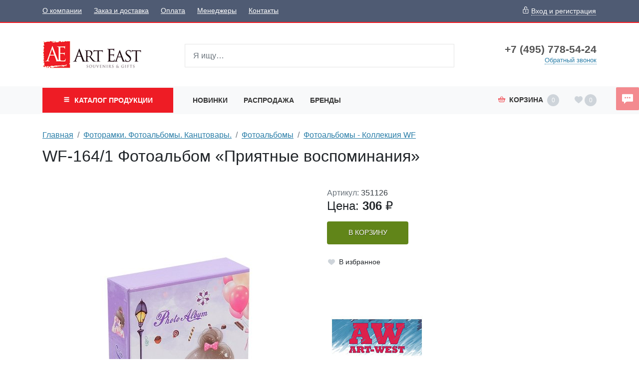

--- FILE ---
content_type: text/html;charset=UTF-8
request_url: https://www.art-east.ru/2123087/
body_size: 7695
content:
<!DOCTYPE html>
<html lang="ru">
<head><meta http-equiv="content-Type" content="text/html; charset=utf-8"><meta http-equiv="X-UA-Compatible" content="IE=edge"><meta name="viewport" content="width=device-width, initial-scale=1, shrink-to-fit=no"><base href="https://www.art-east.ru/"><meta name="format-detection" content="telephone=no"><link rel="preload" href="/assets/i/svg/loading.svg" as="image" type="image/svg+xml"><meta name="yandex-verification" content="68ca1b3b9d2fcc55"><meta name="google-site-verification" content="wnJokAYGZtoUAonvhJCmmBMTLXTjkzzyDxugope2Xqo"><title>WF-164/1 Фотоальбом "Приятные воспоминания"</title><link rel="shortcut icon" href="/favicon.ico" type="image/x-icon"><link rel="icon" href="/favicon.ico" type="image/x-icon"><link rel="stylesheet" type="text/css" href="/assets/dist/main.css?v=2021051501"><link rel="stylesheet" type="text/css" href="/assets/css/custom.css?v=2021051501"><script type="application/ld+json">
{
	"@context": "https://schema.org/",
	"@type": "Product",
	"name": "WF-164/1 Фотоальбом «Приятные воспоминания»",
	"image": [
		"https://www.art-east.ru//_images/351126/jpg_200_220/01.jpg"
	],
	"description": ""
	"offers": {
		"@type": "Offer",
		"url": "https://www.art-east.ru/2123087/",
		"priceCurrency": "RUB",
		"price": "306.00",
		"availability": "https://schema.org/InStock"}
}</script></head><body class=""><div class="site-wrap"><div class="sidebar" id="sidebar"><div class="section section--sidebar-contacts mb-2"><div class="container-fluid"><div class="row"><div class="col"><div class="d-flex"><div class="item pr-2 d-flex align-items-center text-muted"><span class="icon "><svg role="img"><use xmlns:xlink="https://www.w3.org/1999/xlink" xlink:href="/assets/dist/i/svg/sprite.svg#phone2"></use></svg></span></div><div class="item"><div class="phone phone--sidebar"><a href="tel:+74957785424" class="phone__link">+7 (495) 778-54-24</a></div></div></div></div></div><div class="row row--sidebar--customer"><div class="col col-auto d-md-none pl-0"><button class="btn btn-link btn--login btn--mobile-login pl-0" data-toggle="modal" title="Задать вопрос" data-title="Вход и регистрация" data-target="#login-form" data-prop-caller="Вход и регистрация"><span class="icon text-color1"><svg role="img"><use xmlns:xlink="https://www.w3.org/1999/xlink" xlink:href="/assets/dist/i/svg/sprite.svg#user"></use></svg></span><span class="btn-text ml-2">Вход и регистрация</span></button></div></div></div></div><div class="section section--bigmenu mt-3"><div class="bigmenu"><ul class="bigmenu-items"><li class="bigmenu-item"><a href="/konf/" class="bigmenu-item-link"><span class="bigmenu-item-link-text">Конфеты в подарочной упаковке</span><sup>165</sup></a></li><li class="bigmenu-item"><a href="/Symbol/" class="bigmenu-item-link"><span class="bigmenu-item-link-text">Символ года</span><sup>2619</sup></a></li><li class="bigmenu-item"><a href="/NewYear/" class="bigmenu-item-link"><span class="bigmenu-item-link-text">Новогодняя коллекция</span><sup>1446</sup></a></li><li class="bigmenu-item"><a href="/tags/" class="bigmenu-item-link"><span class="bigmenu-item-link-text">Тематические подборки</span></a></li><li class="bigmenu-item"><a href="/Searching/" class="bigmenu-item-link"><span class="bigmenu-item-link-text">Праздники и поводы</span><sup>106</sup></a></li><li class="bigmenu-item"><a href="/Pavone/" class="bigmenu-item-link"><span class="bigmenu-item-link-text">Фарфор и керамика PAVONE</span><sup>1203</sup></a></li><li class="bigmenu-item"><a href="/Veronese/" class="bigmenu-item-link"><span class="bigmenu-item-link-text">Коллекция VERONESE DESIGN</span><sup>1293</sup></a></li><li class="bigmenu-item"><a href="/warren_stratford/" class="bigmenu-item-link"><span class="bigmenu-item-link-text">Comical World of STRATFORD</span><sup>469</sup></a></li><li class="bigmenu-item"><a href="/disney/" class="bigmenu-item-link"><span class="bigmenu-item-link-text">Disney</span><sup>64</sup></a></li><li class="bigmenu-item"><a href="/Porcelain/" class="bigmenu-item-link"><span class="bigmenu-item-link-text">Изделия из фарфора и керамики</span><sup>1060</sup></a></li><li class="bigmenu-item"><a href="/Photoframes/" class="bigmenu-item-link"><span class="bigmenu-item-link-text">Фоторамки. Фотоальбомы. Канцтовары.</span><sup>741</sup></a></li><li class="bigmenu-item"><a href="/imitation_jewelry/" class="bigmenu-item-link"><span class="bigmenu-item-link-text">Бижутерия и аксессуары</span><sup>1913</sup></a></li><li class="bigmenu-item"><a href="/angels_ANG/" class="bigmenu-item-link"><span class="bigmenu-item-link-text">Мастерская Artangels</span><sup>2038</sup></a></li><li class="bigmenu-item"><a href="/polystone/" class="bigmenu-item-link"><span class="bigmenu-item-link-text">Изделия из полистоуна</span><sup>1485</sup></a></li><li class="bigmenu-item"><a href="/interriors/" class="bigmenu-item-link"><span class="bigmenu-item-link-text">Предметы интерьера</span><sup>1101</sup></a></li><li class="bigmenu-item"><a href="/Candlesticks/" class="bigmenu-item-link"><span class="bigmenu-item-link-text">Подсвечники и Свечи</span><sup>114</sup></a></li><li class="bigmenu-item"><a href="/Posuda/" class="bigmenu-item-link"><span class="bigmenu-item-link-text">Посуда</span><sup>1473</sup></a></li><li class="bigmenu-item"><a href="/Union/" class="bigmenu-item-link"><span class="bigmenu-item-link-text">Позолоченные изделия</span><sup>730</sup></a></li><li class="bigmenu-item"><a href="/zodiak/" class="bigmenu-item-link"><span class="bigmenu-item-link-text">Знаки зодиака</span><sup>114</sup></a></li><li class="bigmenu-item"><a href="/soft_toys/" class="bigmenu-item-link"><span class="bigmenu-item-link-text">Игрушки</span><sup>755</sup></a></li><li class="bigmenu-item"><a href="/IDR/" class="bigmenu-item-link"><span class="bigmenu-item-link-text">Индонезия</span><sup>1333</sup></a></li><li class="bigmenu-item"><a href="/giftpackage/" class="bigmenu-item-link"><span class="bigmenu-item-link-text">Подарочная упаковка</span><sup>1287</sup></a></li><li class="bigmenu-item"><a href="/Vase/" class="bigmenu-item-link"><span class="bigmenu-item-link-text">Вазы и цветы</span><sup>257</sup></a></li><li class="bigmenu-item"><a href="/Metal/" class="bigmenu-item-link"><span class="bigmenu-item-link-text">Изделия из металла</span><sup>236</sup></a></li><li class="bigmenu-item"><a href="/Glass/" class="bigmenu-item-link"><span class="bigmenu-item-link-text">Изделия из стекла</span><sup>562</sup></a></li><li class="bigmenu-item"><a href="/narodnye_promysly/" class="bigmenu-item-link"><span class="bigmenu-item-link-text">Народные промыслы</span><sup>8012</sup></a></li><li class="bigmenu-item"><a href="/Med_altay/" class="bigmenu-item-link"><span class="bigmenu-item-link-text">Товары для здоровья и красоты</span><sup>1089</sup></a></li><li class="bigmenu-item"><a href="/Textile/" class="bigmenu-item-link"><span class="bigmenu-item-link-text">Текстиль для дома. Одежда. Белье</span><sup>2286</sup></a></li><li class="bigmenu-item"><a href="/vkusnoe/" class="bigmenu-item-link"><span class="bigmenu-item-link-text">Вкусняшки</span><sup>468</sup></a></li></ul></div></div><div class="section section--topmenu py-2"><div class="container-fluid"><div class="row"><div class="col"><ul class="nav topmenu--sidebar flex-column nav--header-bottom-menu"><li class="nav-item"><a class="nav-link py-2 px-0 mr-4" href="/newitems/">Новинки</a></li><li class="nav-item"><a class="nav-link py-2 px-0 mr-4" href="/sale/">Распродажа</a></li><li class="nav-item"><a class="nav-link py-2 px-0 mr-4" href="/vendors/">Бренды</a></li></ul></div></div></div></div><div class="section section--topmenu bg-light"><div class="container-fluid"><div class="row"><div class="col"><ul class="nav topmenu--sidebar flex-column"><li class="nav-item"><a class="nav-link py-2 px-0 mr-4" href="/About/">О компании</a></li><li class="nav-item"><a class="nav-link py-2 px-0 mr-4" href="/delivery/">Заказ и доставка</a></li><li class="nav-item"><a class="nav-link py-2 px-0 mr-4" href="/994984/">Оплата</a></li><li class="nav-item"><a class="nav-link py-2 px-0 mr-4" href="/1742122/">Менеджеры</a></li><li class="nav-item"><a class="nav-link py-2 px-0 mr-4" href="/contacts/">Контакты</a></li></ul></div></div></div></div><div class="section section--sidebar-contacts mt-2"><div class="container-fluid"><div class="row pt-2 pb-2"><div class="col"><div class="d-flex mb-3"><div class="item pr-2 d-flex text-muted"><span class="icon "><svg role="img"><use xmlns:xlink="https://www.w3.org/1999/xlink" xlink:href="/assets/dist/i/svg/sprite.svg#place"></use></svg></span></div><div class="item"><div class="address address--sidebar">г. Москва, поселение Сосенское, Деревня Сосенки 389Бс2</div></div></div></div></div></div></div></div><!--noindex--><div class="sidebar-overlay" title="Скрыть панель"></div><!--/noindex--><header class="page-header mb-3"><div class="page-header-top bg-color6 text-white d-none d-md-block"><div class="container"><div class="row align-items-center"><div class="col"><ul class="nav nav--topmenu"><li class="nav-item"><a class="nav-link py-2 px-0 mr-4" href="/About/">О компании</a></li><li class="nav-item"><a class="nav-link py-2 px-0 mr-4" href="/delivery/">Заказ и доставка</a></li><li class="nav-item"><a class="nav-link py-2 px-0 mr-4" href="/994984/">Оплата</a></li><li class="nav-item"><a class="nav-link py-2 px-0 mr-4" href="/1742122/">Менеджеры</a></li><li class="nav-item"><a class="nav-link py-2 px-0 mr-4" href="/contacts/">Контакты</a></li></ul></div><div class="col col-auto ml-auto"><button class="btn btn-link text-white px-0 btn--login" data-toggle="modal" title="Задать вопрос" data-title="Вход и регистрация" data-target="#login-form" data-prop-caller="Вход и регистрация"><span class="icon "><svg role="img"><use xmlns:xlink="https://www.w3.org/1999/xlink" xlink:href="/assets/dist/i/svg/sprite.svg#lock"></use></svg></span><span class="btn-text ml-1">Вход и регистрация</span></button></div></div></div></div><div class="page-header-middle py-md-5"><div class="container"><div class="row align-items-center justify-content-between"><!--noindex--><div class="col-auto d-md-none pr-0"><button class="sidebar-toggle" data-toggle="sidebar" data-target="#sidebar" aria-expanded="false"><span class="sr-only">Показать меню</span><span class="icon-bar"></span><span class="icon-bar"></span><span class="icon-bar"></span></button></div><!--/noindex--><div class="col-auto mr-auto mr-md-0 pr-0 col-lg-3"><div class="logo logo--header"><a href="/" class="logo__link"><picture><source media="(max-width: 991px)" srcset="/zadmin_data/element.image2/2092282.png"></source><img src="/zadmin_data/element.image/2092282.gif"></picture></a></div></div><div class="col col-auto ml-auto pt-1 d-md-none"><button class="btn btn--mobile-search px-3  d-inline-flex align-items-center" data-toggle="collapse" data-target="#mobileSearch" aria-expanded="false" aria-controls="mobileSearch"><span class="icon text-color1"><svg role="img"><use xmlns:xlink="https://www.w3.org/1999/xlink" xlink:href="/assets/dist/i/svg/sprite.svg#search"></use></svg></span></button></div><div class="col col-auto pt-1 d-md-none"><a class="basket-btn basket-btn--mobile" href="/checkout/" id="basket-btn" title="Корзина"><span class="text-color1 align-middle mr-md-2"><span class="icon text-color1"><svg role="img"><use xmlns:xlink="https://www.w3.org/1999/xlink" xlink:href="/assets/dist/i/svg/sprite.svg#basket"></use></svg></span></span><span class="d-none d-md-inline">Корзина</span><span class="badge badge-basket ml-2" data-basket-amount="0">0</span></a></div><div class="col col-auto d-md-none col--mobile-header-login"><button class="btn btn-link btn--login btn--mobile-login px-3" data-toggle="modal" title="Задать вопрос" data-title="Вход и регистрация" data-target="#login-form" data-prop-caller="Вход и регистрация"><span class="icon text-color1"><svg role="img"><use xmlns:xlink="https://www.w3.org/1999/xlink" xlink:href="/assets/dist/i/svg/sprite.svg#user"></use></svg></span></button></div><div class="col col-auto d-md-none col--mobile-header-favorites"><a class="favorites-btn favorites-btn--mobile" href="/favorites/" id="favorites-btn" title="Избранное"><span class="align-middle" data-favorites-icon=""><span class="icon text-color1"><svg role="img"><use xmlns:xlink="https://www.w3.org/1999/xlink" xlink:href="/assets/dist/i/svg/sprite.svg#heart"></use></svg></span></span><span class="badge badge-favorites ml-1" data-favorites-amount="">0</span></a></div><div class="col-12 col-md d-md-block collapse mb-2 mb-md-0" id="mobileSearch"><div class="search search--header"><form action="/search/" method="get" autocomplete="off" class="row"><div class="col flex-grow-1 mb-md-0 autocomplete-place position-relative"><input type="search" class="form-control form-control--search  spattern" placeholder="Я ищу…" value="" name="spattern" data-toggle="search" autocomplete="off"></div></form></div></div><div class="col-lg-3 text-center text-md-right mt-3 mt-md-0 d-none d-md-block"><div class="row justify-content-center justify-content-md-end align-items-center align-items-md-start"><div class="col-auto"><div class="phone phone--header"><a href="tel:+74957785424" class="phone__link">+7 (495) 778-54-24</a></div><a href="#widgetShowForm" class="action-link action-link--header-cb d-none d-md-inline">Обратный звонок</a></div></div></div></div></div></div><div class="page-header-bottom bg-light mt-3 mt-md-0 d-none d-md-block"><div class="container"><div class="row align-items-center justify-content-between position-relative"><div class="col col-lg-3 position-static pr-0 pr-md-2"><button class="btn btn-color1 btn-block text-uppercase font-weight-bold py-3 px-3 btn--bigmenu"><span class="btn-icon align-middle mr-1"><span class="icon "><svg role="img"><use xmlns:xlink="https://www.w3.org/1999/xlink" xlink:href="/assets/dist/i/svg/sprite.svg#menu"></use></svg></span></span><span class="btn-text">
                                Каталог <span class="d-none d-sm-none d-md-inline d-lg-none d-xl-inline"> продукции</span></span></button><div class="bigmenu"><ul class="bigmenu-items"><li class="bigmenu-item"><a href="/konf/" class="bigmenu-item-link"><span class="bigmenu-item-link-text">Конфеты в подарочной упаковке</span><sup>165</sup></a></li><li class="bigmenu-item"><a href="/Symbol/" class="bigmenu-item-link"><span class="bigmenu-item-link-text">Символ года</span><sup>2619</sup></a></li><li class="bigmenu-item"><a href="/NewYear/" class="bigmenu-item-link"><span class="bigmenu-item-link-text">Новогодняя коллекция</span><sup>1446</sup></a></li><li class="bigmenu-item"><a href="/tags/" class="bigmenu-item-link"><span class="bigmenu-item-link-text">Тематические подборки</span></a></li><li class="bigmenu-item"><a href="/Searching/" class="bigmenu-item-link"><span class="bigmenu-item-link-text">Праздники и поводы</span><sup>106</sup></a></li><li class="bigmenu-item"><a href="/Pavone/" class="bigmenu-item-link"><span class="bigmenu-item-link-text">Фарфор и керамика PAVONE</span><sup>1203</sup></a></li><li class="bigmenu-item"><a href="/Veronese/" class="bigmenu-item-link"><span class="bigmenu-item-link-text">Коллекция VERONESE DESIGN</span><sup>1293</sup></a></li><li class="bigmenu-item"><a href="/warren_stratford/" class="bigmenu-item-link"><span class="bigmenu-item-link-text">Comical World of STRATFORD</span><sup>469</sup></a></li><li class="bigmenu-item"><a href="/disney/" class="bigmenu-item-link"><span class="bigmenu-item-link-text">Disney</span><sup>64</sup></a></li><li class="bigmenu-item"><a href="/Porcelain/" class="bigmenu-item-link"><span class="bigmenu-item-link-text">Изделия из фарфора и керамики</span><sup>1060</sup></a></li><li class="bigmenu-item"><a href="/Photoframes/" class="bigmenu-item-link"><span class="bigmenu-item-link-text">Фоторамки. Фотоальбомы. Канцтовары.</span><sup>741</sup></a></li><li class="bigmenu-item"><a href="/imitation_jewelry/" class="bigmenu-item-link"><span class="bigmenu-item-link-text">Бижутерия и аксессуары</span><sup>1913</sup></a></li><li class="bigmenu-item"><a href="/angels_ANG/" class="bigmenu-item-link"><span class="bigmenu-item-link-text">Мастерская Artangels</span><sup>2038</sup></a></li><li class="bigmenu-item"><a href="/polystone/" class="bigmenu-item-link"><span class="bigmenu-item-link-text">Изделия из полистоуна</span><sup>1485</sup></a></li><li class="bigmenu-item"><a href="/interriors/" class="bigmenu-item-link"><span class="bigmenu-item-link-text">Предметы интерьера</span><sup>1101</sup></a></li><li class="bigmenu-item"><a href="/Candlesticks/" class="bigmenu-item-link"><span class="bigmenu-item-link-text">Подсвечники и Свечи</span><sup>114</sup></a></li><li class="bigmenu-item"><a href="/Posuda/" class="bigmenu-item-link"><span class="bigmenu-item-link-text">Посуда</span><sup>1473</sup></a></li><li class="bigmenu-item"><a href="/Union/" class="bigmenu-item-link"><span class="bigmenu-item-link-text">Позолоченные изделия</span><sup>730</sup></a></li><li class="bigmenu-item"><a href="/zodiak/" class="bigmenu-item-link"><span class="bigmenu-item-link-text">Знаки зодиака</span><sup>114</sup></a></li><li class="bigmenu-item"><a href="/soft_toys/" class="bigmenu-item-link"><span class="bigmenu-item-link-text">Игрушки</span><sup>755</sup></a></li><li class="bigmenu-item"><a href="/IDR/" class="bigmenu-item-link"><span class="bigmenu-item-link-text">Индонезия</span><sup>1333</sup></a></li><li class="bigmenu-item"><a href="/giftpackage/" class="bigmenu-item-link"><span class="bigmenu-item-link-text">Подарочная упаковка</span><sup>1287</sup></a></li><li class="bigmenu-item"><a href="/Vase/" class="bigmenu-item-link"><span class="bigmenu-item-link-text">Вазы и цветы</span><sup>257</sup></a></li><li class="bigmenu-item"><a href="/Metal/" class="bigmenu-item-link"><span class="bigmenu-item-link-text">Изделия из металла</span><sup>236</sup></a></li><li class="bigmenu-item"><a href="/Glass/" class="bigmenu-item-link"><span class="bigmenu-item-link-text">Изделия из стекла</span><sup>562</sup></a></li><li class="bigmenu-item"><a href="/narodnye_promysly/" class="bigmenu-item-link"><span class="bigmenu-item-link-text">Народные промыслы</span><sup>8012</sup></a></li><li class="bigmenu-item"><a href="/Med_altay/" class="bigmenu-item-link"><span class="bigmenu-item-link-text">Товары для здоровья и красоты</span><sup>1089</sup></a></li><li class="bigmenu-item"><a href="/Textile/" class="bigmenu-item-link"><span class="bigmenu-item-link-text">Текстиль для дома. Одежда. Белье</span><sup>2286</sup></a></li><li class="bigmenu-item"><a href="/vkusnoe/" class="bigmenu-item-link"><span class="bigmenu-item-link-text">Вкусняшки</span><sup>468</sup></a></li></ul></div></div><div class="col-auto position-static pl-0 d-md-none"><button class="btn btn-block text-uppercase font-weight-bold py-3 px-3 btn--header-search" data-toggle="button" aria-pressed="false"><span class="btn-icon align-middle mr-1"><span class="icon "><svg role="img"><use xmlns:xlink="https://www.w3.org/1999/xlink" xlink:href="/assets/dist/i/svg/sprite.svg#search2"></use></svg></span></span></button><div class="search search--mobile-header"><form action="/search/" method="get" autocomplete="off" class="row"><div class="col flex-grow-1 mb-md-0 autocomplete-place position-relative"><input type="search" class="form-control form-control--search  spattern" placeholder="Я ищу…" value="" name="spattern" data-toggle="search" autocomplete="off"></div></form></div></div><div class="col d-none d-md-block"><ul class="nav nav--header-bottom-menu"><li class="nav-item"><a class="nav-link py-3" href="/newitems/">Новинки</a></li><li class="nav-item"><a class="nav-link py-3" href="/sale/">Распродажа</a></li><li class="nav-item"><a class="nav-link py-3" href="/vendors/">Бренды</a></li></ul></div><div class="col col-auto ml-auto d-none d-md-block pr-0"><!--noindex--><div class="basket-btn dropdown-toggle p-3" id="basket-btn" data-toggle="dropdown" aria-haspopup="true" aria-expanded="false" title="Корзина"><span class="text-color1 align-middle mr-2"><span class="icon text-color1"><svg role="img"><use xmlns:xlink="https://www.w3.org/1999/xlink" xlink:href="/assets/dist/i/svg/sprite.svg#basket"></use></svg></span></span><span class="d-none d-md-inline">Корзина</span><span class="badge badge-basket ml-2" data-basket-amount="0">0</span></div><div class="dropdown-menu dropdown-menu-right p-0 basket-info"><ul class="list-group list-group-flush" data-item="basket-info-empty"><li class="list-group-item">
                                    В корзине пусто
                                </li></ul><ul class="list-group list-group-flush d-none" data-item="basket-info-not-empty"><li class="list-group-item">
                                    Куплено на сумму <span data-item="basket-available-sum" class="font-weight-bold">0</span> руб.<span class="d-none" data-item="basket-info-reserved"><br>Зарезервировано на сумму <span data-item="reserved-sum" class="font-weight-bold">0</span> руб.</span></li><li class="list-group-item">
                                    Стоимость доставки: <span data-item="delivery-sum" class="font-weight-bold">0</span> руб.
                                </li><li class="list-group-item">
                                    Итого с доставкой: <span data-item="total-sum" class="font-weight-bold">0</span> руб.
                                </li></ul><div class="d-none" data-item="basket-info-goto-basket"><div class="dropdown-divider mt-0"></div><div class="px-3 pb-2 text-right"><a href="/checkout/" class="btn btn-color1 btn-sm rounded-0 text-nowrap">Перейти в корзину</a></div></div></div><!--/noindex--></div><div class="col col-auto ml-auto d-none d-md-block"><a class="favorites-btn" href="/favorites/" id="favorites-btn" title="Избранное"><span class="align-middle" data-favorites-icon=""><span class="icon  mt-1
                                    "><svg role="img"><use xmlns:xlink="https://www.w3.org/1999/xlink" xlink:href="/assets/dist/i/svg/sprite.svg#heart"></use></svg></span></span><span class="badge badge-favorites ml-1" data-favorites-amount="">0</span></a></div></div></div></div></header><div class="page-content"><div class="py-md-3"><div class="container"><div class="row"><div class="col"><nav aria-label="breadcrumb" class=""><ol class="breadcrumb"><li class="breadcrumb-item"><a href="/" title="Главная">Главная</a></li><li class="breadcrumb-item"><a href="/Photoframes/" title="Фоторамки. Фотоальбомы. Канцтовары.">Фоторамки. Фотоальбомы. Канцтовары.</a></li><li class="breadcrumb-item"><a href="/Photoframes/all_photo_album/" title="Фотоальбомы">Фотоальбомы</a></li><li class="breadcrumb-item"><a href="/Photoframes/all_photo_album/photo_album_WF/" title="Фотоальбомы - Коллекция WF">Фотоальбомы - Коллекция WF</a></li></ol><h1 class="mt-3 page-title">WF-164/1 Фотоальбом «Приятные воспоминания»</h1></nav></div></div></div></div><div class="container mt-4"><div class="row"><div class="col-md-6"><div class="swiper"><div class="swiper-container" data-module="swiper"><div class="swiper-wrapper"><a class="swiper-slide MagicZoom" href="/_images/351126/jpg_1000_1100/01.jpg" data-options="zoomPosition: inner; hint:off"><img src="/_images/351126/jpg_500_550/01.jpg"></a><a class="swiper-slide MagicZoom" href="/_images/351126/jpg_1000_1100/02.jpg" data-options="zoomPosition: inner; hint:off"><img src="/_images/351126/jpg_500_550/02.jpg"></a><a class="swiper-slide MagicZoom" href="/_images/351126/jpg_1000_1100/03.jpg" data-options="zoomPosition: inner; hint:off"><img src="/_images/351126/jpg_500_550/03.jpg"></a></div><div class="swiper-button-prev"><span class="icon "><svg role="img"><use xmlns:xlink="https://www.w3.org/1999/xlink" xlink:href="/assets/dist/i/svg/sprite.svg#arrow-left"></use></svg></span></div><div class="swiper-button-next"><span class="icon "><svg role="img"><use xmlns:xlink="https://www.w3.org/1999/xlink" xlink:href="/assets/dist/i/svg/sprite.svg#arrow-right"></use></svg></span></div></div><div class="swiper-pagination"><div class="swiper-thumb active" data-pos="0"><img src="/_images/351126/jpg_200_220/01.jpg" width="75"></div><div class="swiper-thumb" data-pos="1"><img src="/_images/351126/jpg_200_220/02.jpg" width="75"></div><div class="swiper-thumb" data-pos="2"><img src="/_images/351126/jpg_200_220/03.jpg" width="75"></div></div></div></div><div class="col-md-6 mt-4 mt-md-0"><div class="row"><div class="col text-muted">
                        Артикул: <span class="text-dark">351126</span></div></div><div class="row align-items-center"><div class="col-auto"><div class="price price--goodpage"><div class="price__inner"><span class="price__prefix">Цена: </span><span class="price__amount" data-price="">306</span><span class="price__currency"> <span data-toggle="rub">р.</span></span></div></div></div></div><div class="row mt-3"><div class="col-auto"><div class="position-relative" data-item="good-buy"><button class="btn btn--gradient2 btn--card-buy" data-action="show-amount-control">
                                        В корзину
                                    </button><div class="input-group input-group--card input-group--amount flex-nowrap invisible" data-control="amount-control"><div class="input-group-prepend"><button class="btn btn--gradient1 btn--amount-decrease" type="button" data-action="decrease-amount"><span class="icon "><svg role="img"><use xmlns:xlink="https://www.w3.org/1999/xlink" xlink:href="/assets/dist/i/svg/sprite.svg#minus"></use></svg></span></button></div><input type="text" class="form-control basket-item-amount" placeholder="1" value="1" inputmode="tel" data-action="change-amount" data-good-id="2123087" data-variation="" maxlength="4"><div class="input-group-append"><button class="btn btn--gradient1 btn--amount-increase" type="button" data-action="increase-amount"><span class="icon "><svg role="img"><use xmlns:xlink="https://www.w3.org/1999/xlink" xlink:href="/assets/dist/i/svg/sprite.svg#plus"></use></svg></span></button></div></div></div></div><div class="col-auto col-md-12 mt-md-3 px-0"><button class="btn btn--goodpage-favorite d-inline-flex align-items-center" title="Добавить в избранное" data-in-favorites="0" data-action="add_to_favorites" data-good-id="2123087"><span class="icon "><svg role="img"><use xmlns:xlink="https://www.w3.org/1999/xlink" xlink:href="/assets/dist/i/svg/sprite.svg#heart"></use></svg></span><span class="btn-text font-weight-light ml-2">В избранное</span></button></div></div><div class="row mt-5"><div class="col"><a href="/vendors/Art-West/"><img src="/zadmin_data/vendor.image/2117807.jpg"></a></div></div>
        <div class="py-3">
        <div style="font-weight:bold">Параметры товара</div><div style="font-size:95%">Страна производства: Китай<br/></div></div>
        <div class="py-3">
        <div style="font-weight:bold">Размеры изделия</div><div style="font-size:95%">Ширина: 14.00 см; Высота: 16.50 см; Вес: 0.13 кг.<br/></div></div>
        <div class="py-3">
        <div style="font-weight:bold">Размеры упаковки</div><div style="font-size:95%">Длина: 14.00 см; Ширина: 4.50 см; Высота: 17.00 см; Вес: 0.21 кг.</div></div><p>Фотоальбом на 40 фотографий форматом 10*15 см<br>20 листов, по одному отделению на каждой странице<br>Тип переплета: клеевой</p></div></div></div></div><footer class="page-footer py-5 mt-5 bg-dark text-white"><div class="page-footer__top "><div class="container"><div class="row"><div class="col-lg-3"><div class="h3 font-weight-bold ml-3">Компания</div><ul class="nav nav--footer flex-column"><li class="nav-item"><a class="nav-link" href="/About/">О компании</a></li><li class="nav-item"><a class="nav-link" href="/delivery/">Заказ и доставка</a></li><li class="nav-item"><a class="nav-link" href="/994984/">Оплата</a></li><li class="nav-item"><a class="nav-link" href="/1742122/">Менеджеры</a></li><li class="nav-item"><a class="nav-link" href="/contacts/">Контакты</a></li></ul></div><div class="col-lg-3 mt-4 mt-lg-0"><div class="h3 font-weight-bold ml-3">Клиенту</div><ul class="nav nav--footer flex-column"><li class="nav-item"><a class="nav-link" href="/newitems/">Новинки</a></li><li class="nav-item"><a class="nav-link" href="/sale/">Распродажа</a></li><li class="nav-item"><a class="nav-link" href="/vendors/">Бренды</a></li></ul></div><div class="col-lg-3 mt-4 mg-lg-0"><div class="d-flex mb-4 flex-wrap"><div class="item pr-2 d-flex  text-muted"><span class="icon mt-1"><svg role="img"><use xmlns:xlink="https://www.w3.org/1999/xlink" xlink:href="/assets/dist/i/svg/sprite.svg#skype"></use></svg></span></div><div class="item"><div class="phone phone--skype-footer"><a href="skype:info.art-east" class="phone__link">info.art-east</a></div></div></div><div class="d-flex mb-4"><div class="item pr-2 d-flex text-muted"><span class="icon mt-1"><svg role="img"><use xmlns:xlink="https://www.w3.org/1999/xlink" xlink:href="/assets/dist/i/svg/sprite.svg#place"></use></svg></span></div><div class="item"><div class="address address--footer">г. Москва, поселение Сосенское, Деревня Сосенки 389Бс2</div></div></div></div><div class="col-lg-3"><div class="d-flex mb-4"><div class="item pr-2 d-flex  text-muted"><span class="icon mt-1"><svg role="img"><use xmlns:xlink="https://www.w3.org/1999/xlink" xlink:href="/assets/dist/i/svg/sprite.svg#phone2"></use></svg></span></div><div class="item"><div class="phone phone--footer"><a href="tel:+74957785424" class="phone__link">+7 (495) 778-54-24</a></div></div></div></div></div><div class="row mt-5"><div class="col"><div class="alert small alert-footer " role="alert">
                                Обращаем Ваше внимание на то, что информация на данном сайте носит исключительно уведомительный и информационный характер и не является публичной офертой (определяемой в соответствии с статьей 435 и статьей 437 Гражданского кодекса РФ).
                            </div></div></div></div></div><div class="page-footer__bottom text-center text-muted"></div></footer></div><!--noindex--><div class="modal fade " id="sizes-preview" tabindex="-1" role="dialog" aria-labelledby="sizes-previewLabel" aria-hidden="true"><div class="modal-dialog modal-dialog-scrollable modal-dialog-centered " role="document"><div class="modal-content"><div class="modal-header"><h3 class="modal-title" id="sizes-previewLabel">Выберите размер</h3><button type="button" class="close" data-dismiss="modal" aria-label="Close"><span aria-hidden="true">×</span></button></div><div class="modal-body"><div id="sizes-place"></div></div></div></div></div><!--/noindex--><!--noindex--><div class="modal fade " id="login-form" tabindex="-1" role="dialog" aria-labelledby="login-formLabel" aria-hidden="true"><div class="modal-dialog modal-dialog-scrollable modal-dialog-centered " role="document"><div class="modal-content"><div class="modal-header"><h3 class="modal-title" id="login-formLabel"></h3><button type="button" class="close" data-dismiss="modal" aria-label="Close"><span aria-hidden="true">×</span></button></div><div class="modal-body"><form id="login_form" class="form" method="post" novalidate="novalidate" action="action.php"><div class="form-group form-group--input"><label class="required-input">Логин или E-mail</label><input type="text" class="form-control" name="login" value="" required="" autocomplete="username"></div><div class="form-group form-group--input"><label class="required-input">Пароль</label><input type="password" class="form-control" name="passwd" value="" required="" autocomplete="current-password"><div class="text-right mt-1"><small><a href="/forgot/" class="text-muted">забыли пароль</a></small></div></div><div class="form-group form-group--button"><input type="submit" class="btn btn-primary px-4" name="submit" value="Войти"></div><input type="hidden" name="action" value="login"><input type="hidden" name="_csrf_hash" value="95eb3339e5e9c4295adc26152efc35e0"></form><div class="row mt-4"><div class="col"><a href="/register/">Регистрация</a></div></div></div></div></div></div><!--/noindex--><!--noindex--><div class="modal fade " id="good-preview" tabindex="-1" role="dialog" aria-labelledby="good-previewLabel" aria-hidden="true"><div class="modal-dialog modal-dialog-scrollable modal-dialog-centered modal-xl" role="document"><div class="modal-content"><div class="modal-header"><h3 class="modal-title" id="good-previewLabel"></h3><button type="button" class="close" data-dismiss="modal" aria-label="Close"><span aria-hidden="true">×</span></button></div><div class="modal-body"><div id="good-preview-place"></div></div></div></div></div><!--/noindex--><button type="button" class="btn btn--aside-message " data-toggle="modal" title="Отправить сообщение" data-title="Отправить сообщение" data-target="#sticky-chat"><span class="icon "><svg role="img"><use xmlns:xlink="https://www.w3.org/1999/xlink" xlink:href="/assets/dist/i/svg/sprite.svg#chat"></use></svg></span></button><div class="modal fade " id="sticky-chat" tabindex="-1" role="dialog" aria-labelledby="sticky-chatLabel" aria-hidden="true"><div class="modal-dialog modal-dialog-scrollable modal-dialog-centered " role="document"><div class="modal-content"><div class="modal-header"><h3 class="modal-title" id="sticky-chatLabel"></h3><button type="button" class="close" data-dismiss="modal" aria-label="Close"><span aria-hidden="true">×</span></button></div><div class="modal-body"><form id="sticky-chat-form" class="form" method="post" novalidate="novalidate" action="action.php"><div class="form-group"><label for="manager">Менеджер</label><select class="form-control" id="manager" name="manager"><option value=""></option><option value="Шмелева Наталья Валерьевна">Шмелева Наталья Валерьевна</option><option value="Глебова Ольга Геннадьевна">Глебова Ольга Геннадьевна</option><option value="Захарова Наталья Николаевна">Захарова Наталья Николаевна</option><option value="Казаров Вано Джибутович">Казаров Вано Джибутович</option><option value="Дабагян Артур Робертович">Дабагян Артур Робертович</option></select></div><div class="form-group"><label class="required-input">Ваше имя</label><input type="text" class="form-control" name="name" value="" required=""></div><div class="form-group"><label class="required-input">Почта</label><input type="email" class="form-control" name="email" value="" required=""></div><div class="form-group"><label class="required-input">Телефон</label><input type="tel" class="form-control input--phone" name="phone" id="phone" maxlength="18" placeholder="+7 (___) ___-__-__"></div><div class="form-group"><label class="required-input">Вопрос</label><textarea class="form-control" name="message" cols="30" rows="3" placeholder="" required="required"></textarea></div><div class="form-group"><input type="submit" class="btn btn-color4" name="submit" value="Отправить"></div><input type="hidden" name="action" value="sticky-chat-message"><input type="hidden" name="_csrf_hash" value="95eb3339e5e9c4295adc26152efc35e0"></form></div></div></div></div><div class="scrolltop invisible" data-toggle="scrolltop" title="Наверх"><span class="icon "><svg role="img"><use xmlns:xlink="https://www.w3.org/1999/xlink" xlink:href="/assets/dist/i/svg/sprite.svg#arrow-top"></use></svg></span></div><script type="text/javascript" src="/assets/dist/main.js?v=2022021701"></script><script src="https://www.google.com/recaptcha/api.js?render=6Lf9xHQqAAAAAF1yN28DRATGxom4Z9VbcIiFI3VA"></script><script type="text/javascript" src="/dataman/assets/libraries/vendor/jquery-validation/dist/jquery.validate.min.js"></script><script type="text/javascript" src="/assets/js/magiczoom/magiczoom.js?v=2021033102"></script><script type="text/javascript" src="/assets/js/catalogue.js?v=2021033102"></script><script type="text/javascript" src="/assets/js/basket.js?v=2021033102"></script><script type="text/javascript">
			(function(m,e,t,r,i,k,a){m[i]=m[i]||function(){(m[i].a=m[i].a||[]).push(arguments)}; m[i].l=1*new Date();k=e.createElement(t),a=e.getElementsByTagName(t)[0],k.async=1,k.src=r,a.parentNode.insertBefore(k,a)}) (window, document, "script", "https://mc.yandex.ru/metrika/tag.js", "ym"); ym(25589849, "init", { clickmap:true, trackLinks:true, accurateTrackBounce:true, webvisor:true });
		</script><noscript><div><img src="https://mc.yandex.ru/watch/25589849" style="position:absolute; left:-9999px;" alt=""></div></noscript><script type="text/javascript" charset="utf-8">
        (function(w, d, undefined) {
            w.CH_SERVER_NAME = '//chaser.ru',
            w.CH_HASH = '51b7dae1031b20174cacc7e69d6e4bf0';
            w.CH_LOADED = function(config) {
                if ($('meta[name=planned_call]').size()) {
                    chWidget.addPlannedCall($('meta[name=planned_call]').data('time'));
                }
            }
            var p = d.createElement('script'),
                s = d.getElementsByTagName('head')[0];
            p.type = 'text/javascript';
            p.charset = 'utf-8';
            p.async = 'true';
            p.src = (d.location.protocol == 'https:' ? 'https:' : 'http:') + w.CH_SERVER_NAME + '/widget/1.1/js/chaser.js';
            s.appendChild(p);
        })(window, document);
        </script></body>
</html>

--- FILE ---
content_type: text/html; charset=utf-8
request_url: https://www.google.com/recaptcha/api2/anchor?ar=1&k=6Lf9xHQqAAAAAF1yN28DRATGxom4Z9VbcIiFI3VA&co=aHR0cHM6Ly93d3cuYXJ0LWVhc3QucnU6NDQz&hl=en&v=TkacYOdEJbdB_JjX802TMer9&size=invisible&anchor-ms=20000&execute-ms=15000&cb=cqmnzvdm6bps
body_size: 45107
content:
<!DOCTYPE HTML><html dir="ltr" lang="en"><head><meta http-equiv="Content-Type" content="text/html; charset=UTF-8">
<meta http-equiv="X-UA-Compatible" content="IE=edge">
<title>reCAPTCHA</title>
<style type="text/css">
/* cyrillic-ext */
@font-face {
  font-family: 'Roboto';
  font-style: normal;
  font-weight: 400;
  src: url(//fonts.gstatic.com/s/roboto/v18/KFOmCnqEu92Fr1Mu72xKKTU1Kvnz.woff2) format('woff2');
  unicode-range: U+0460-052F, U+1C80-1C8A, U+20B4, U+2DE0-2DFF, U+A640-A69F, U+FE2E-FE2F;
}
/* cyrillic */
@font-face {
  font-family: 'Roboto';
  font-style: normal;
  font-weight: 400;
  src: url(//fonts.gstatic.com/s/roboto/v18/KFOmCnqEu92Fr1Mu5mxKKTU1Kvnz.woff2) format('woff2');
  unicode-range: U+0301, U+0400-045F, U+0490-0491, U+04B0-04B1, U+2116;
}
/* greek-ext */
@font-face {
  font-family: 'Roboto';
  font-style: normal;
  font-weight: 400;
  src: url(//fonts.gstatic.com/s/roboto/v18/KFOmCnqEu92Fr1Mu7mxKKTU1Kvnz.woff2) format('woff2');
  unicode-range: U+1F00-1FFF;
}
/* greek */
@font-face {
  font-family: 'Roboto';
  font-style: normal;
  font-weight: 400;
  src: url(//fonts.gstatic.com/s/roboto/v18/KFOmCnqEu92Fr1Mu4WxKKTU1Kvnz.woff2) format('woff2');
  unicode-range: U+0370-0377, U+037A-037F, U+0384-038A, U+038C, U+038E-03A1, U+03A3-03FF;
}
/* vietnamese */
@font-face {
  font-family: 'Roboto';
  font-style: normal;
  font-weight: 400;
  src: url(//fonts.gstatic.com/s/roboto/v18/KFOmCnqEu92Fr1Mu7WxKKTU1Kvnz.woff2) format('woff2');
  unicode-range: U+0102-0103, U+0110-0111, U+0128-0129, U+0168-0169, U+01A0-01A1, U+01AF-01B0, U+0300-0301, U+0303-0304, U+0308-0309, U+0323, U+0329, U+1EA0-1EF9, U+20AB;
}
/* latin-ext */
@font-face {
  font-family: 'Roboto';
  font-style: normal;
  font-weight: 400;
  src: url(//fonts.gstatic.com/s/roboto/v18/KFOmCnqEu92Fr1Mu7GxKKTU1Kvnz.woff2) format('woff2');
  unicode-range: U+0100-02BA, U+02BD-02C5, U+02C7-02CC, U+02CE-02D7, U+02DD-02FF, U+0304, U+0308, U+0329, U+1D00-1DBF, U+1E00-1E9F, U+1EF2-1EFF, U+2020, U+20A0-20AB, U+20AD-20C0, U+2113, U+2C60-2C7F, U+A720-A7FF;
}
/* latin */
@font-face {
  font-family: 'Roboto';
  font-style: normal;
  font-weight: 400;
  src: url(//fonts.gstatic.com/s/roboto/v18/KFOmCnqEu92Fr1Mu4mxKKTU1Kg.woff2) format('woff2');
  unicode-range: U+0000-00FF, U+0131, U+0152-0153, U+02BB-02BC, U+02C6, U+02DA, U+02DC, U+0304, U+0308, U+0329, U+2000-206F, U+20AC, U+2122, U+2191, U+2193, U+2212, U+2215, U+FEFF, U+FFFD;
}
/* cyrillic-ext */
@font-face {
  font-family: 'Roboto';
  font-style: normal;
  font-weight: 500;
  src: url(//fonts.gstatic.com/s/roboto/v18/KFOlCnqEu92Fr1MmEU9fCRc4AMP6lbBP.woff2) format('woff2');
  unicode-range: U+0460-052F, U+1C80-1C8A, U+20B4, U+2DE0-2DFF, U+A640-A69F, U+FE2E-FE2F;
}
/* cyrillic */
@font-face {
  font-family: 'Roboto';
  font-style: normal;
  font-weight: 500;
  src: url(//fonts.gstatic.com/s/roboto/v18/KFOlCnqEu92Fr1MmEU9fABc4AMP6lbBP.woff2) format('woff2');
  unicode-range: U+0301, U+0400-045F, U+0490-0491, U+04B0-04B1, U+2116;
}
/* greek-ext */
@font-face {
  font-family: 'Roboto';
  font-style: normal;
  font-weight: 500;
  src: url(//fonts.gstatic.com/s/roboto/v18/KFOlCnqEu92Fr1MmEU9fCBc4AMP6lbBP.woff2) format('woff2');
  unicode-range: U+1F00-1FFF;
}
/* greek */
@font-face {
  font-family: 'Roboto';
  font-style: normal;
  font-weight: 500;
  src: url(//fonts.gstatic.com/s/roboto/v18/KFOlCnqEu92Fr1MmEU9fBxc4AMP6lbBP.woff2) format('woff2');
  unicode-range: U+0370-0377, U+037A-037F, U+0384-038A, U+038C, U+038E-03A1, U+03A3-03FF;
}
/* vietnamese */
@font-face {
  font-family: 'Roboto';
  font-style: normal;
  font-weight: 500;
  src: url(//fonts.gstatic.com/s/roboto/v18/KFOlCnqEu92Fr1MmEU9fCxc4AMP6lbBP.woff2) format('woff2');
  unicode-range: U+0102-0103, U+0110-0111, U+0128-0129, U+0168-0169, U+01A0-01A1, U+01AF-01B0, U+0300-0301, U+0303-0304, U+0308-0309, U+0323, U+0329, U+1EA0-1EF9, U+20AB;
}
/* latin-ext */
@font-face {
  font-family: 'Roboto';
  font-style: normal;
  font-weight: 500;
  src: url(//fonts.gstatic.com/s/roboto/v18/KFOlCnqEu92Fr1MmEU9fChc4AMP6lbBP.woff2) format('woff2');
  unicode-range: U+0100-02BA, U+02BD-02C5, U+02C7-02CC, U+02CE-02D7, U+02DD-02FF, U+0304, U+0308, U+0329, U+1D00-1DBF, U+1E00-1E9F, U+1EF2-1EFF, U+2020, U+20A0-20AB, U+20AD-20C0, U+2113, U+2C60-2C7F, U+A720-A7FF;
}
/* latin */
@font-face {
  font-family: 'Roboto';
  font-style: normal;
  font-weight: 500;
  src: url(//fonts.gstatic.com/s/roboto/v18/KFOlCnqEu92Fr1MmEU9fBBc4AMP6lQ.woff2) format('woff2');
  unicode-range: U+0000-00FF, U+0131, U+0152-0153, U+02BB-02BC, U+02C6, U+02DA, U+02DC, U+0304, U+0308, U+0329, U+2000-206F, U+20AC, U+2122, U+2191, U+2193, U+2212, U+2215, U+FEFF, U+FFFD;
}
/* cyrillic-ext */
@font-face {
  font-family: 'Roboto';
  font-style: normal;
  font-weight: 900;
  src: url(//fonts.gstatic.com/s/roboto/v18/KFOlCnqEu92Fr1MmYUtfCRc4AMP6lbBP.woff2) format('woff2');
  unicode-range: U+0460-052F, U+1C80-1C8A, U+20B4, U+2DE0-2DFF, U+A640-A69F, U+FE2E-FE2F;
}
/* cyrillic */
@font-face {
  font-family: 'Roboto';
  font-style: normal;
  font-weight: 900;
  src: url(//fonts.gstatic.com/s/roboto/v18/KFOlCnqEu92Fr1MmYUtfABc4AMP6lbBP.woff2) format('woff2');
  unicode-range: U+0301, U+0400-045F, U+0490-0491, U+04B0-04B1, U+2116;
}
/* greek-ext */
@font-face {
  font-family: 'Roboto';
  font-style: normal;
  font-weight: 900;
  src: url(//fonts.gstatic.com/s/roboto/v18/KFOlCnqEu92Fr1MmYUtfCBc4AMP6lbBP.woff2) format('woff2');
  unicode-range: U+1F00-1FFF;
}
/* greek */
@font-face {
  font-family: 'Roboto';
  font-style: normal;
  font-weight: 900;
  src: url(//fonts.gstatic.com/s/roboto/v18/KFOlCnqEu92Fr1MmYUtfBxc4AMP6lbBP.woff2) format('woff2');
  unicode-range: U+0370-0377, U+037A-037F, U+0384-038A, U+038C, U+038E-03A1, U+03A3-03FF;
}
/* vietnamese */
@font-face {
  font-family: 'Roboto';
  font-style: normal;
  font-weight: 900;
  src: url(//fonts.gstatic.com/s/roboto/v18/KFOlCnqEu92Fr1MmYUtfCxc4AMP6lbBP.woff2) format('woff2');
  unicode-range: U+0102-0103, U+0110-0111, U+0128-0129, U+0168-0169, U+01A0-01A1, U+01AF-01B0, U+0300-0301, U+0303-0304, U+0308-0309, U+0323, U+0329, U+1EA0-1EF9, U+20AB;
}
/* latin-ext */
@font-face {
  font-family: 'Roboto';
  font-style: normal;
  font-weight: 900;
  src: url(//fonts.gstatic.com/s/roboto/v18/KFOlCnqEu92Fr1MmYUtfChc4AMP6lbBP.woff2) format('woff2');
  unicode-range: U+0100-02BA, U+02BD-02C5, U+02C7-02CC, U+02CE-02D7, U+02DD-02FF, U+0304, U+0308, U+0329, U+1D00-1DBF, U+1E00-1E9F, U+1EF2-1EFF, U+2020, U+20A0-20AB, U+20AD-20C0, U+2113, U+2C60-2C7F, U+A720-A7FF;
}
/* latin */
@font-face {
  font-family: 'Roboto';
  font-style: normal;
  font-weight: 900;
  src: url(//fonts.gstatic.com/s/roboto/v18/KFOlCnqEu92Fr1MmYUtfBBc4AMP6lQ.woff2) format('woff2');
  unicode-range: U+0000-00FF, U+0131, U+0152-0153, U+02BB-02BC, U+02C6, U+02DA, U+02DC, U+0304, U+0308, U+0329, U+2000-206F, U+20AC, U+2122, U+2191, U+2193, U+2212, U+2215, U+FEFF, U+FFFD;
}

</style>
<link rel="stylesheet" type="text/css" href="https://www.gstatic.com/recaptcha/releases/TkacYOdEJbdB_JjX802TMer9/styles__ltr.css">
<script nonce="WczrZ0xfiW4H7LW0iADkXA" type="text/javascript">window['__recaptcha_api'] = 'https://www.google.com/recaptcha/api2/';</script>
<script type="text/javascript" src="https://www.gstatic.com/recaptcha/releases/TkacYOdEJbdB_JjX802TMer9/recaptcha__en.js" nonce="WczrZ0xfiW4H7LW0iADkXA">
      
    </script></head>
<body><div id="rc-anchor-alert" class="rc-anchor-alert"></div>
<input type="hidden" id="recaptcha-token" value="[base64]">
<script type="text/javascript" nonce="WczrZ0xfiW4H7LW0iADkXA">
      recaptcha.anchor.Main.init("[\x22ainput\x22,[\x22bgdata\x22,\x22\x22,\[base64]/[base64]/[base64]/[base64]/[base64]/[base64]/[base64]/[base64]/[base64]/[base64]/[base64]/[base64]/[base64]/[base64]/[base64]\\u003d\x22,\[base64]\x22,\[base64]/[base64]/Cgx/DjT0vw5IHJsKFwqQvwqw4MGHCtsKvw60nwoHDsjnCikViBlHDksOMNwocwr06wqF+RSTDjinDpMKJw64Gw6fDn0wHw5E2woxzOGfCj8K/wo4YwoknwqBKw592w7h+wrskRh81wr/[base64]/DhsOHacKdSVgsPcOcAMOhw4fDmD3DpMOQwqYlw7l/PEphw63CsCQLV8OLwr0GwqPDlsKxJ3Acw7nDmjNlwpvDlTREClvCjFvCp8OGWUN/w4TDnsOQw5cAwpbDmVjClmTCmXbDlG0pMwrCucK5w5RjEMK1IDJgwqI/w5kIworDjBQEBsOLw6DDucKzw6TDtcKjEMKvHcO/LcOCcsKuRcKPw7jCsMOvWcKGendFwr3CkMKTIMKyf8O5ThfDvxbCosOVwqzDo8OGFA9vw4vDnsORwpdJwoTCpcOaw47ClMKHHnjDpnDCgHPDkk3Cq8KCHVfDqHtZUcOcw6o/C8OrfMKgw4sCw4TDoUzDlwRiw7XCu8KHwo8wbsKADwJPDsOkIHDChm3DnsOWYAoBfcKiVWkEwoFmfEPDsn01NlbCkcOCwrY0fTzCsGrCmHrDpx4Pw59jw6/DssK6wqvCn8KDw5PCpkHCq8KxA1/CusO8KMKmw406I8K8XsOEwpoHw4QdAyHDlBTDiFkNfMKNFHfCoRXDpEELQz5Gw5VSw6NiwqU9w4XDumXDusKbw48Mf8OSLVnCsiwiwq/DosOxckJXT8OSF8OccnXDqMKtKRpww4wMDsK0WcKcEmxNHMOLw7LDpHdfwq4two/CrGLChz7DlicAfmHDusKWwr/[base64]/[base64]/wqYWw4jCm8Kxw7xFQSw2w7jCpMKuecOTw5DDucKqw7gow7Y4bgJtO1zDs8KgVzvDmMO3wrTDmznCvTHDu8OxJ8KFwpJAw7TClCtQOx9Vw5fCoTfCm8Kaw5fCvTdRwplFw5d8QMOUwo/DvMOSAcKHwrldw5shw5YTXBQmIivDjWDDsVbCtMOzGsKDWnUow5g0BsOlS1QGw6TCs8OHQFbCrsOUKmdJFcK+b8O2aVTDjmlLwppRFC/DkCZUSnHDu8KuT8O+w4bDhQgMwp9ewoIiwp3DoGADwoTDr8K4w6Z3wp/CsMKGw5sMDMOxwoXDuCc8VMKfMcOpLwcUw5RwfhPDuMOpTsK/w74Ta8KrfVfDvE3Dr8KSw5PCh8KywpNDJMKKe8KrwpfDkMKUw784w67DtS3Cs8Omwos0SjljPAoVwq/ClMKYZ8OmfMKpfxDCryPCosKUw7xWwqUsF8OhCCxhw6fCksKOQXVcKRnCjcKPUlTChFdtXMKjOcKPVS0bwqjDt8OHwrnDnD8jYMOew4TDncKww60Gwo9Pw5t6w6LCkcOoe8K/[base64]/EMO6w6Fdw4bDt8OywqHDvmrDjsO/wrrCl8Kjw45deMKYAUnDvcKRYMKye8OQw7rDrzdSw5JNw4YiC8KCVifCksKdw4TCjyXDlsOiwpDCkMKvUBAsw73CisKbwq/DmEBaw6YAcMKIw71wIcOUwotRwoFYWSNZfUXDsiVaZQZLw6NkwoLDq8KtwonChQRPwpRvwrkTIFk1woLDjcOSXMOQQMKAQcKtdWYXwop5w7XDhVjDlSzCoGo/LMOHwqB3D8OEwql6wrnDmE7DuUAUwo7DmcK2w5vCj8OXL8O+wozDj8K0wo9zYcKTRzdpw67DjcOwwrHChDENWxs9I8OqAmTClMOQHxvDtcKcw5fDkMKEw53ClcOjQcOdw7jDnsOAMsK+WsKGw5A+Ln/[base64]/DjhZGPsKJwrErYBDDpSsvwptkFmRww5rCgk59wrPDncOud8K0wobCpADDrWUvw6PCkzpiSGV/IQHCkmNRIsO6RS3CisOQwohuYgNwwpUnwr1QKn/Cq8KDbGAXMmsUw5PCscOPISzCoFfDimMyZsOjesKew4g4woDCmsO9w5fDhMOTw6sdQsKWwp1FacKFwqvDth/Cr8OUwrbDhWV6w4HCn2jCmRXCn8KWWQnDrWVAw6/Dmw14w7HCo8Kfw5jDlG/DucO6w6J2wqHDqHzCiMKQKyUDw5XDnTfDvsKKQsKNfcOjGhLCrw9edcKXVsO1LTjCh8Otw65DL3rDlWQmQMKaw67CmMK0HsO5Z8OHM8Ktw47Co2TDlinDlsKNWMKnwrR4wr3DgzJhdFLDjyjCpHZzTVt/wqzDoUTCrsOGPz3DmsKPZ8KfA8KYajjCuMO7w6fCqsKYJyTDl3rDqlFJw5jCp8KWwobDhMKTwolaeC3Cn8KSwrdTN8Ogw4XDjw7CvcO+wrDDtBV2TcKNwp4mPsKowojCq0d2C0jDo2MWw4LDs8Kww78qXBfCtAF/[base64]/DqzTCpcKVFwM7w4XDh8OGcCTCgsKERsK9w6EmScORwr4HSiQgUhNSw5LCosO3ecO6w5vDrcKmIsOfw6xgcMO7JE/DvjzDvG3Dn8OMwqzCg1ccwoMZSsKUPcKqS8KTBsOFABfDncOfw5VnPBHCsBxyw5jDkyx9w68YQ1dXwq01w6Ufw6PCmMKRYsKkXQkIw6lkCcKqwp3Cq8K/aGfCkVIRw6Jgw6TDv8OFPlfDrcOjVnbDnsKvwprCjMObw7/[base64]/wq3DkMKDLMOuw4xQUMK3acOtw7sYAMKKwr9SeMKGw5HCpTYXL0bCrsOwTT5Sw7B1wobCh8KlHsKmwrZDw7XClsOeE1oxCcKcHcO5woTCrXzDvMKLw7HCmcO6O8OEwqDDv8K5DAvCqMK6FMOLwrQCEE0UGMOIw4tZJsOwwqjCjy/Dh8OMcgvDl1LDmcKSF8K3w5nDrMK2w6gnw4UewrMxw5wIwoPDuFZSw7rDn8Oad34Lw4Yowpppw40yw5UcBMK/[base64]/[base64]/DncKdw7V4bhTCt8Kbw6DDjcOUw75yLUXCmVfCosK2MBFlCcORP8KUw4jCjsKUIVcvwq0Iw5TDgsOvc8KwdsKGwqwiXlzDmEouQMOAw6R/w6XDisONQsKOwqXDrn9OX2fDmcOdw7jCrBjDmMO+fMKbJsOYWi7DkMOEwqjDqsOhwpvDgMKpEgzDh3VMwokpQsKTE8OIbA/CpAQnVxwnw7bCuWwAczBnesKyLcKvwqZ9wrJfe8KKHDbDjWzDhsK2Y2PDnhhNCcKlwrvDsFPCv8KkwrllYBrDlcO1w5/[base64]/DmwdDwqRbw6TClsK6e8K8LQMZwrvCu8OJHRhKw7wMw7RUYhjDtsOzw7c/[base64]/[base64]/DlcKmw5bCnWx4wp0TTsOtw5LCoMKvw5LDmBg4w50PwozCmMK6IDNZwrTDlsKuwojCggPCiMKGKz9WwppXaCcuw4HDhTEcw5FZw4gkY8K7dWoywrZPMMOsw7UWJ8Ktwp/DvMO5wo0aw4XClsOoRMKbw4/DtMOMIcKSX8Kew4MOw4PDhzxpS1XChDECIALChMK9w43DssOrwqrCpsOGwqzCnVlMw7nDpcKxwqHDuCBOL8OoVRoLQRnDmC/ChGHCksK2WsOVbh0OIsOqw6tya8KnA8Osw6kQF8OFwr7CtMO6woM8Ry0kQm99wo7CiAFZG8KOeg7Dj8OodgvDugXCqcKzw58Lw5HCksOHwpEqKsKmw4EKw43CiEbCrcKGwowZeMKYUBzDg8KWQVgXw7pSS27Dm8OIwqzDs8OJwqQkW8K/eQc3w7oDwpZUw4DCiEheN8OYw7DDvMO9w7rCscOIwozDjS9Dwr3CgcOxw5V/B8KVw5p4w7fDgiXCgMKgwqbCnGA7w70Zw7rCjCjCucKdwqpGfMO5w7nDmsOidQ3Cq09HwpLClG9aMcOuwooZYGHDr8KfRELClMOiEsK5R8OUEMKWDGjDpcODwrrCksK4w7LCripPw4R/w453wrM+Y8KNwrsCCmnCgMObT27Dux18eiwfZDLDkMKww4DCtsOGwr3Ci27Duw4+Yg/[base64]/w7jCncK2w7tIfk/Cn0t8w70HwrnDkcKHal4Jwp/CskE4OiYkw5jDsMKCRsOqw6LDpMOtwpfDrcO7w7lwwrUZbglhG8Ktwq3Dp1tuw5jDlMKjPsKSwp/DqsKmwrTDgMOOwqXDgcOywq3DlAjDsm3DrsK6wqR3YcKtwosrLWPDsgkFISXDgsObFsK+VsOLw7DDpxhEPMKXAWrDmsKMVsKiwopmwo1nwolEPsKEwp0PecObSRRIwr1gw6DDvSDDnkIwMH/CrGXDtwNKw6YIwr7CgngRw7XDjsKnwq0QU1/Duk7DtsOuLSfDm8OwwqkjHMOBwp7DmQg9w6ohwpjCjsOIwo8bw4lJO0jClTEow5ZwwrLCiMOmBGXCtkwYNmfCosOtwpxxw6rCnB/DkcOQw7PCncKleV8ww7Jvw78lFMO/W8K0w5bCp8Oiwr/[base64]/CnsORC3Biw4I+wrbCkmBUccOAUsO/VMOMTMKywoLDtHvDmcOiw73DtVMzN8KjP8OwFXDDpBxwa8KyTcKOwr/[base64]/CsxrCuEsWw5fCvVZVG8KyQD/DqMOQGMKIw5/Cqykud8KJFGLDuEvCkxEcw49Ow67ChSDDhBTDn1TChx1vb8O6M8K8A8OnH17Ck8Owwrthw4bDncOBwr/[base64]/[base64]/[base64]/wrrDssOKwqLCjAzCh2Ytw5rCmcKywrVgOsKFaVbDscOdXl7Doilmw7dUwp8vBxDCiHBFw7jClsKWwqcvw5cIwo7Cg2JlbMK6wp4CwoV+wowYVTXClmTCqD8Ew5fCgMKpw7jCiiEKwrlJHgTDrTfDpsKQWMOIwpjCgSrCtcORw44mwrgrw4lNH1/DvUw1MMO9wqMucBTDtsKUwoNRw4kCN8OwUcOnZFRXwoZgwr8Sw7sIw5t/w4UUwoLDi8KhH8OAZcOewpNDRMO5WcK9wrJ4wqbCn8KPw5vDrmDDusKeYAhCa8K3wpPDgcKFNMOSw6/CihEyw4VQw65Iw5vDoGjDhcOAasOOB8KmUcO1WMOdUcKpwqTDsFnDscOJw7HCg0jCq3nCkzDCmC7DhcOlwqFJOcOvGMKmJsK5w6x0wr9DwpUSw51pw4QIwps1G197D8Kawroow63CtwEcNwIlw4/CiWwiw5s7w7U2wpXDj8OVwrDCsyF/wo47eMKpeMOaacKzesKATx7ClCoYK1xwwofCjMORVcOgchfDpcKia8OSw4xTw4TCtSjDmsK6wq/DqxTDvsKnwr/DnEXDnTLCiMOJwoHDrcK2FMOiOcKbw5BIPMKawqMLw63CrsKjXsOqwoXDj0p2wqPDs0sow4Z0w7rChxUuwr7DiMOWw7BpE8K4a8KjSzzCti11fkgQN8KsVcKGw7ACAU/DvhjCjGnDm8O9wqXDmyYAwpzDklnCkhzDpsKjScK4eMKYw6/CpsOqf8KnwpnClsO+PsOFw55NwohsXcKTCMOSX8OEwpF3B0XDj8KqwqnDlk5+NWzCtcKlZ8Oywo9UAMKaw6XCs8Kgw4XDrsOdwqPDsTnDuMK7HsKQMsO/RcOzwr8uOcO1wq1Aw5Jew6cbe0DDsMKqWcO5Iw7DqsKMw5XCh3MKwr4tAC8Bwr/DuQbDpMKBw5sfw5RmUFzCicONT8OIYh5zMcO/[base64]/[base64]/woIaPsOWZEFvw7/DoMKkwqwJwrA6w40yGsO3w5nChcO4HsOxYmtzwqPCocOow6jDv0nDpQrDsMKodMO8FVsFw4rCj8KzwoktF3p9wo3DpkrCicOhVsKkwqwURg7DtiPCtn4RwqVNGSFMw6VIw4TDtsKVG0/CuXHCi8O6TjrCqSDDpcOlwpN5wrLDvcOzd33Dq1c/LyXDrsK4wo/DocOIwr0DVsOqOMKUwoFlXQcxf8ORwociw50OKmo/WScWeMOIw4AWZBY6VXXChsK7CcOKwrDDvmfDiMK+QDbCkxHCnXxfVcO8w6EKw6zCnMKZwp1vw4FRw60DDks/[base64]/CiR/[base64]/w79Fw4dFwqjDr8O/dC9Kwp42K8OybsOHfsKfbBLDlwUPXMOvw57Ct8OjwqwqwqE8wqNrwqVDwqI8XUPDkQ9zUTrCpMKGw6IuJ8OHw7sKw6bChSnDpilxwo3Dq8OSwp8BwpQeOMOMw4gbMRAUVcKPCQPDgx/CuMOswoVdwoJxw6jDjVXCvUkpUUA/B8Ovw77Cq8OBwqJbH2AGw41cDAvDnTA5XmNdw6NAw40GLsKsJcOOBX/[base64]/[base64]/CnXdyJBDCrW9uwpVHZ8KwUMORw4DDli7Dhx7DhcO4VcOlwqjDpmnCoF7Ds0XCv2QZPMODwpfDn3YFw6VSw4fCtlhFIHU1Hho8woHDvCHDuMOYUk3CgMOARQIhwpcLwpZawoBTwrLDqnc3w7LDgx/ChsK+P0vCtysywrbCiDA7EnLCmREtRcOLbn3CvnEsw5rDqcKzwpsea33CnlMOJMKMPsOZwrHDsgjCjF/Dk8OpesKTwpTClcO5w4hgGAHDk8KrYMKkw41bIsKew4wgwpbDmMKYMsKOwoZUw4t/PMOATm/CvsKvwoRNw43CgcKRw7zDn8OdPyDDrMKrAz/ClVDDsEjCqMOnw5cLecOJdEpYbydfJmkRw5nCpGssw6nDsyDDh8Oiwpw6w7bDqHMNBQHDomcZNUvDnBQEwokkBw3DpsOxwrHCtWhew7llw7zDgsKhwoPCrnnCgMOjwow6wpbCo8OLZ8KZJzMPw58wBMK1ZMKsTmRmVcKiw5XCiR/[base64]/UMKzw5zDgTBAw6U8w78VwrFow51MwodmwpYvwpDCihrDiBrCuATCpnRIwpVjZcKqwoVSBBNvOgoow6NiwqIfwoDCnWBcccKcXMKRRcOFw4zDqHpdPMKrwqHDvMKew6jCksK/w7HDlWYawr97DCDCu8K+w4BiM8KScWhpwqgAL8OSwoDCk3k5woLCpG3DgsOBwqocMA3Cm8K5wpknfyvDtsOQHcOWYMKww4cGw4ckMB/DucOFPcK+KMKxb0XDvQ9rw5PDqsOmTHPCjVnDkXRJw4bDhzdEJMK9Y8O3wrXCgUFywpLDlR/DuGbCu3rDj3/[base64]/wp59IMOwwr3Cu0QkAmRYw5AFwp3CjsOkwrfCkMOlaQMMEcKFwqV5w5zCk0k7IcKmw57Cu8KgGW4eS8O7w4tnw57Co8KtdR3Crl7DkcOjw6Rew57DqcK/csKvISnDgMOOPk3Ct8Ojwq/[base64]/YFfCv3zCusOJCxgyC0DDpBHCjsOUVw/DuXHDh8OOUsOGw45EwqvDtsO0wqAkw7DDmQFbw7zCgDnCgiHDlMOww6kFaSfCn8Kgw77CiT3DoMKPNsOHwrE8OMOfPX/Cn8OXw4/DrlnCgEI/w4Y8GnttNRJ4wr1HwqvCt1UJG8Klw4VpLMOmw67ClMOFwrXDsgESwpAkw7Y9w75tVhrDqCUJOsKjwpzDnlHDrRNlSmfCvcOhGMOuw7rDgFDChGRNw6QxwqTCizvDlA3Cn8OEPsOewok/ClXClsOmE8K2McKqYcOTD8KoL8Kbwr7CrWNewpBxYhV4wr5RwpsPaWIkHcK+DMOpw4rDusKTLE7CkhdJfCXDmxfCs1LCkcKFfsOLdkfDhAt6YcKHwpzDvsKfw749W1t6wrUPeDzCnDJnwopAw5J/wqfCkVbDqsOSwo/Du0PDpDFmwqzDlcO+WcKyDiLDlcOYw75/wpnCoWADccKXGcOiwrdYwq0DwqltXMKkaGdMw77CvMKJwrfDjU/DvcOlwqAsw6xhVmMhw7gNIWpAZcKuwpHDhgrCqcO4GsKpwp15wqnCgi1Kwq/ClsK3wp9ECsOJcsKrwrZ9wpbCksKcG8K7cQAYw5F0wqbCv8KwLcORwrzChMKgwq7CigYfI8KLw4YbaTtowqLCuxzDiznCpcKHam7CggjCq8O4BBdYUiQhW8OawrBOwrt7IALDvGpPw7bCiD9swp7Ckx/DlcOgRChAwoIXUnYZw4NxT8ORccKXw6dFD8OKRz/Cv00MOR7DkcOpBMKyUQkgQBrDgsOONUbCgH/CjHrDvkMjwrvCvcOoesOxwo3Do8OEw4HDpWccw7TCti7DhQ7CjzV8w4cAw4TDosOawoDDhMOEZMKowqDDk8O9wozDvlx6Sg3CnsKpccOmwr9Ue35kw5NNKEvDp8KYw5vDlsOOP13CnyTDlFfClMOgwrwgaC7CjcOxw7dKw7/[base64]/wphva8K9w6PCo8K/wqPCvcKyw6skw59kw7ZQwpIJw5DCrgfCucKyO8Otb1lnKMOywqJNacOeADwDbMOsZy/CmzIpw7xgFcO7d0bCgTjDscKJPcOQw4nDjlTDjHXDtgVxGcOLw6jCphpDHWvDg8K2FMO/w79zwrVxw6XDgMKQO1IiIGtcNsKOZsO8J8OVR8O6WTBMDzNEwqEeG8KmesKHccOcwrPDhsO2w50VwqvCmDxnw4Iew7fCuMKoQcOYPG89w5/CuzRGWWNMRi4zw4BMRMOmw47DhRvDkkjCpmcOL8OJB8K0w7zDnsKZWQvDg8K6Wn7Dn8O/HMOMNgwaFcO3w5/[base64]/[base64]/DkMOrwpQGwrh2FyjCvsKyNlDCvxccwqRDK8OewrDCicOdwoHDq8O2w4Vxw4k/w5HCm8K5McO+w4XCqE5GF17CusO+wpdCw5dgw4kHwr3CiRcqbCIcDmJFaMOWL8OgCMKCw57CicOUYcKHw4YZwoBcw7Isag7CtRI7bS7CpinCnsKVw5PCmXVLfMO5w4LCm8KOdsO2w6XCvn95w7/CmUsxw4x+HMKkCkLCtE1JRsOaDcKUBMK7wqkxwoYSb8Ohw6TCgsKOcF3Cl8Kpw53DhcKLw6lqwoUfe2tKwrvDlm4jNsKbRcOMR8OjwrlUWzDCkVthDGZZwq7CmMKzw7NLEMKQKCVnEwJ+T8OWShQcCMO0WsOUBXoQa8Okw4DCrsOawrXCmcKXRRfDssO0woLDnSM/w6dZwoPDkgTDu3zDgcO4wpPCjmAtZTJ5wrVcDRLDgFPDgVlOCQ9jFMKnL8K+wo3CsT5kGxrCs8KSw6rDvHbDksKpw4rCriBkw4saX8KXCVxYRsOBLcO0wqXCj1LCnVoIdHPCs8KwR1V/aAZ5w4PDg8KSMsKKw6Fbw7IDOS4kdsKHV8Kew5rDvsKdE8KRwpo8wpXDlDjDiMO1w5DDrH4Vwqcaw6zCt8KTKGJSL8OBLsKmYsOfwpEmw5QvNnrDlXYkS8KgwoAswrzDkAfCvgDDlR/CvMOzwqfCr8O4Iz8QcMORw4DDk8OrwpXCj8O2M0bCqlLCgsKtRsOTwoJnwrPDhcOpwrhyw5YDURMBw73CksOzE8KQw5t3wo/DmX/[base64]/CvcK+bMOWwot0w43Dv8O/DjpUL8OlHVJKZsKzUlrDkhtxw5/CgUJAwqfCrDvCnz8dwrovwo3DlcKmwo/[base64]/DmcKVwqJiwrdfD8OYExDCvcKlwoTCvgEAImvDhMKiw5J+DXrCjcOFwqNDw5rDj8O8RmBVa8K8w79xwp/CicOYHcKIw53CksK3w5NLVFMxwofCpynCisK9wpHCjsK9KMO8woDCnBFcw7/Cg3kywpnCvjABwpYcwqXDtkI0w7UbwpPClMKHWTPDp0zCoXHCtys2w5fDuGnDjD/DhUbCgcKzw6fCv3IKf8OjwrPDmgxEworDqRrDoA3DiMK0IMKnaWvDiMOvwrDDtFjDmTYBwr5rwoHDg8K0OMKBc8OxV8OJwqwPw71Bw54ywpY7wp/DinfDqMO6wrHDsMKMwofCg8OWw6wRPTfDllFJw5w4OcOGwpZresO7QhkLwqIvwpEpwoXDg3/CnxDDrnXCp3NFcihLGcKMfA7CucOtwotGDsOoWsOpw5XCkWHCq8KGVsO2w4QywpQ6ASccw5RHwoUzOMKzRsOHU3JJwqvDkMO2w5PCucOnDsOew7vDvcO4bMKrH2vDkBbDvzHChVHDvsOFwoTCjMOJw63CqSdoBQITfcKiw4jCoi9uwqtROA/DogbDqsKhwpTCgAfDjHvCt8KUw4/Dm8KBw43ClBgkSsO9Q8K3AhPCjATDpmrDm8OHXhfCuABWwqlUw57CrMK6VFJfwqwlw6vCmnvDl1XDvjXDtcOkUxnCrmEsMkcCw4Jfw7bCv8OEbxYAw6A7UFc8REwgGTfDjsKPwrbDu3LCtUtGHRxfwrfDj0nDsQ7CrMKeBkXDlMKJfl/CjsKiOC8nIjZ6KklgYFvDvi4Iwq5AwrQTLcOhUcK/[base64]/w4wmH2bDk8KgwqfCmQE5V8OGYMKQAhhKIWHDqcK5w4DCnMK+wpxqwozDvcOyZiMQwoDCun/CnsKmwowiVcKCwqXDqcOBDSTDrcKIaUnChDcFwr/Du2cmw7hPwpgGw4knw4bDo8OEHMKtw4V5QjIYf8Oew4xwwo84PxFTByTDoHnChE1Iw6LDrzxFFVx7w7Bfw5PDucK7esONw7bCv8K+XcOYAcOqwosyw6/[base64]/CssOcwpPDrHjDncKLwqxyw5rDpcOGFcONw4U6w4nCs8Okb8KxA8Kvw4XCrlnCrMKaYMKPw7R/w7dYRMOGw5tHwph5w6DDuSzDknPDvyRFasK9YsKYKsKyw5QrR2cqJMKxLwTCtyEkIsKEwrgkKEQywpTDiE3Dr8KZY8O8wp3DjVvDhcONw7nCtnJSwoTCqmvCt8O/[base64]/[base64]/[base64]/[base64]/[base64]/DlsK+wp/DpHPDoFlBwpMTw63Cj0zClMOUw6I/Ii9IJsOew6bDr1dpwoDCusKHSAzDh8O5EcOXwrYIwonCvF0DTmt2CFvCm2RfE8KXwqc2w6gywqBuwrDCmsOpw61ac2s5McK8w4pkUcKYdcOqUz3Dlllbw7HCi1/DmsOoDk3DoMO7wqLCtFh7wrrCncKAXcOewpjDo0IoMBbCosKpwr7CvMKSFhBKIzY0bMOtwpTCk8K+w7HCt17CoXbDosK9wprDoFJyHMKrdcKjM1oKTsKmwr08wpJIbm/[base64]/[base64]/CninCisK0JjPCvsKsL8KMZSNWb8O3K8OOZXPDhCs+wqp3wr0LfcOOw7HCgMK1w5PCr8Ovw7gnwrk5w5/Cm13DjsKYwrLCr0DCtsOswqlVYsKJB2zCh8OvMsOsXcOVwrDDoADCosKaN8KcJ0l2w6bDlcKzwo0FKsKcw7HCgzzDrsKXM8Kjw5Jfw5nCisO+w7/CnREBwpAgw6DDucOqMsKvw7HCpcKIYsO0GihHw4tpwpNTwr/DuTDCr8O0dG4Ow6bDl8O6Zi4IwpHCt8OJw504wrPDq8OdwobDv11lU3TCiAsQwpvDr8OQOzrCmMO+SsKfHMOVw7DDrQF0wqrCsUowNWvCmcOvUUJvcx17wqRcw5NYIcKkUMK6WAsFQgrDkMOMWgotwpMpw41wH8OPUQA5w4jDoH9+w5/ChCFBw67CpMOQcidnCjUDJRkQwoHDkMO9wqRswrzDkAzDq8O4P8KVCmvDjsOEUMKPwpbCoDfCqsOPUMOpEzzCoS7DpcKvGRPCmXjDpMOMbcOudElwPXpvKl/CtsKhw609woN2NiVPw5nCr8OJw5HCtsKPwoDCijcvD8O3Ez/ChzBdw4nCs8ORbMO4w6TDrx7Cl8OSwrMnA8OmwovDgcK6OgMsVsKZwrzChXkdeBNBw7rDt8K9w7E7bjXCjsKRw6bDn8KZwqvCiTUOwqhWw7zDmk/DgsOubCxDAklGw4BEW8Osw558U1rDlcK+wr/CiF50F8KCHMKhw4p5wrtDHcOMNVDDgHMJb8OKwowBwrIeQl5hwpMKdm7CrCrDkcKhw5pOIsKXX2/DnsOBw73ClRTCr8OIw7DCncOTYsOXL2fCscK6w57CoBYfe0vDj2jDoBvDksKhMn1NX8KbGsOqLGwEETA2w5prZRPCq0psC1NfIcKUc3XCkcOcwrHDojEEBsOKFAHCoz7Cg8KCM0ICwq5rb2/[base64]/CmcOywpjCtFfDpRtSeBvDmsO0WMO5w6tiQcKIwq/Dr8K0DcK/VcOxwosFw45ow6hEwovCn0XCm1UMbcKUw5x4w6pJJE4bwrsiwqjCv8Kcw4bDtXpJbcKvw5bCsWdtwpXDvsO2SMOhFnrCpXPDqyTCpsK7W0DDo8OSdcOfw51DbgIpcVXDoMOAXAnDlUsbKB52Hn/[base64]/[base64]/[base64]/wqVkagXDgll5WsOzw5EVwrHDh8KyIMOlfsOLw6bDtcOBekBWw6DCicKAw4hjw5bCg3vCgcKnw611w49Nw53DkMKIw6soEQ/[base64]/Cp0RMeTTDhsKkwqlIVlrCrwPDvUvDhMOGE8ODXcKrwplCCcOEfcOWwqd8wrrDnDNvwpg+HcODw4LCgcOSWsKqQsOpYyPClcKVRMOIw6Rhw5YPBUo3TMKZwpPCiXfDslHDsUnDncO5wqd0woFMwp3DrV50D1J/wqhONhTCpR9aYAXChzHChnJQITAjAU/Cl8OTCsO4VsOAw63CsgLDh8K5WsOuw75UdsO/SAzCjMKCDXZBNMOEDhXDn8OIXTDCq8Kfw7HCj8OTGcKkdsKnJ1x6MDTDl8K3FgbCmMObw4PCosOpQgbCvC8tJ8K1bFzCncO/w4MuD8KtwrN7M8KNQcK6w6nDu8K4w7PDssO/w5wKbcKGwqkkFio/woHDsMOZJ0x/XyVSwqZYwpB9ZMKPUcKCw7R/CMKWwosQw7h3wqbCvGVCw5F6w54zFS0KwqDCgFdObMORw75Sw6Adw6cOb8OBw4jCh8K2w6QIJMOYMVzClRnDg8KDw5vDmA7CuBTDj8KBw6DDohvDpC3ClwPCqMKqw5vCt8ObMsOQw6IxY8K9aMK+HMK5eMKQw7NLw7wXw7fCl8K/[base64]/NF/DlsKQEmsrbcOYTMO2w77CvHfDu8ONw6tFw6nCmxbCu8K0FGzChsKaS8KNL2jDh33Dum5iwqVKw4dbwpXCk23DnMK/QUzCt8OnPkrDrzLCjVgnw5LDojw/[base64]/CqsK/wqtjQSgrw5PDpgkKwoJjPwXDuMKWw47Cnk4Sw7tJwobDvxLCtwg9wqHDqyHCmsKrw5onFcKpw7zCgDnChUPDq8O9wqdxWRg/[base64]/[base64]/bMOjw5DCr8KlwpzCtcOKKDwvP8KQVcKNcAcCO0DCsSYIwpwWTnHDncKoScObZsKEw70kwo7CvSJ5w7TCl8KiSMOlLR7DmsKMwpNBIirCvMKiX2xTwqYqd8OYwr0Tw5PCnxvCpzzCiiHClMK8\x22],null,[\x22conf\x22,null,\x226Lf9xHQqAAAAAF1yN28DRATGxom4Z9VbcIiFI3VA\x22,0,null,null,null,1,[21,125,63,73,95,87,41,43,42,83,102,105,109,121],[7668936,119],0,null,null,null,null,0,null,0,null,700,1,null,0,\[base64]/tzcYADoGZWF6dTZkEg4Iiv2INxgAOgVNZklJNBoZCAMSFR0U8JfjNw7/vqUGGcSdCRmc4owCGQ\\u003d\\u003d\x22,0,0,null,null,1,null,0,0],\x22https://www.art-east.ru:443\x22,null,[3,1,1],null,null,null,1,3600,[\x22https://www.google.com/intl/en/policies/privacy/\x22,\x22https://www.google.com/intl/en/policies/terms/\x22],\x22La0Mk+u1HFnUPe0+bxLXylienFgYurA018cpYK4yMbU\\u003d\x22,1,0,null,1,1763565008696,0,0,[160,188,136],null,[61,180,35,59,104],\x22RC-uDLyXyWcAkitBw\x22,null,null,null,null,null,\x220dAFcWeA7zZS8dzMMGgz86_FDV6cu8tMf4DAqnWZLqNXP8AYak7uo4C1ETCO9q8yLGFWZtP2WuQ0snAxsApxt1xQWdPIT-enqn3A\x22,1763647808679]");
    </script></body></html>

--- FILE ---
content_type: text/css
request_url: https://www.art-east.ru/assets/css/custom.css?v=2021051501
body_size: 46
content:
.grecaptcha-badge { 
    visibility: hidden;
}

--- FILE ---
content_type: application/javascript
request_url: https://www.art-east.ru/assets/js/basket.js?v=2021033102
body_size: 1407
content:
$(document).ready(function()
{
    function redraw_basket_details(response)
    {
        
        //Показываем строку "сумма доставки", если в ответе есть доставка
        $('#deliverySum').toggle(response.delivery_sum > 0);
        
        //Показываем строку "Куплено на сумму", если в ответе есть соотвествующие товары
        $('#availableSum').toggle(response.available_sum > 0);

        //Показываем строку "Зарезервировано на сумму", если в ответе есть соотвествующие товары
        $('#reservedSum').toggle(response.reserved_sum > 0);
        
        //Сумма ВСЕГО
        $('.price--super-total .price__amount').text(number_format(response.total_sum));
        
        //Сумма куплено
        $('#availableSum .price__amount').text(number_format(response.available_sum));

        //Сумма резерв
        $('#reservedSum .price__amount').text(number_format(response.reserved_sum));

        
        if (response.quantity > 0) {
            $('[data-basket-amount]').addClass('badge--active').text(response.quantity);

            $('[data-item=basket-quantity]').text(response.quantity);
            $('[data-item=basket-available-sum]').text(number_format(response.available_sum));
            $('[data-item=basket-info-empty]').addClass('d-none');
            $('[data-item=basket-info-not-empty]').removeClass('d-none');
            $('[data-item=basket-info-goto-basket]').removeClass('d-none');
            

            if (response.reserved_sum > 0) {
                $('[data-item=basket-info-reserved]').removeClass('d-none');
                $('[data-item=reserved-sum]').text(number_format(response.reserved_sum));
            }else{
                $('[data-item=basket-info-reserved]').addClass('d-none');
                $('[data-item=reserved-sum]').text(0);
            }
            $('[data-item=delivery-sum]').text(number_format(response.delivery_sum));
            $('[data-item=total-sum]').text(number_format(response.total_sum));


        }else{
            $('[data-item=basket-info-empty]').removeClass('d-none');
            $('[data-item=basket-info-not-empty]').addClass('d-none');
            $('[data-item=basket-info-goto-basket]').addClass('d-none');
            $('[data-basket-amount]').removeClass('badge--active').text(response.quantity); 

            $('#basket-body').addClass('d-none');

            $('#basket-actions-place').removeClass('d-md-block');
            $('#empty-basket-message').removeClass('d-none');
        }
        
    }
    

    $(document).on('change', '[name=delivery]', function(){
        var $th = $(this);
        var delivery_type = $th.val();
        var delivery_cost = Number($th.data("service_price"));

        if (delivery_type == 'self') {
            $('#basket-address-block').addClass('d-none').removeClass('d-block');
        }else{
            $('#basket-address-block').addClass('d-block').removeClass('d-none');
        }

        sendAjax({
                'action': 'toggle_delivery',
                'delivery_type': delivery_type
            },
            function(response){
                redraw_basket_details(response);
            }
        );
    });
    

    $(document).on('keyup', '[data-action="change-amount"]', delay(function(e){
        
        var th = $(this);
        var good_id = th.attr('data-good-id');
        var variation = th.attr('data-variation');
        var qty = th.val();
    
        sendAjax({
                action: 'update_basket',
                id: good_id,
                variation: variation,
                qty: qty 
            },
            function(response) {
                redraw_basket_details(response);
                th.closest('tr').find('[data-item=pos_total]').text(number_format(response.pos_total));
            });
    
    }, 200));
    
    
    $(document).on('click', '[data-action=remove_from_basket]', function(){
        var th = $(this);
        var good_id = th.attr('data-good-id');

        sendAjax({
            action: 'remove_from_basket',
            id: good_id
        }, 
        function(response) {
            if (response.status == 'success') {
                th.closest('tr').fadeOut().remove();
                redraw_basket_details(response);
            }
        });
    });


    $(document).on('click', '[data-action=increase-amount], [data-action=decrease-amount]', function()
    {
        var value       = $(this).parents('[data-control=amount-control]').find('[type=text]').val();
        var new_value   = $(this).attr('data-action') == 'increase-amount' ? parseInt(value) + 1 : value = parseInt(value) - 1;

        if (value == 0)
        {
            if ($(this).closest('[data-item=good-buy]').length > 0)
            {
                var parent = $(this).closest('[data-item=good-buy]');

                $('[data-action=show-amount-control]', parent).removeClass('d-none');
                $('[data-control=amount-control]', parent).addClass('invisible');
                $(this).closest('.card--good').removeClass('card--inbasket');
            }else if($(this).closest('.input-group--basket').length > 0){
                $(this).closest('tr').addClass('d-none');
                // find('[data-action=remove_from_basket]').trigger('click');
            }
        }

        if (value < 0) {
            return false;
        }

        $(this).parents('[data-control=amount-control]').find('[type=text]').val(new_value).trigger('keyup');
    });
});

//eof

--- FILE ---
content_type: application/javascript
request_url: https://www.art-east.ru/assets/js/catalogue.js?v=2021033102
body_size: 1402
content:
$(document).ready(function()
{

    var $dragContainer = $('.sortable-goods');
    if ($dragContainer.length > 0) {
        Sortable.create($dragContainer[0], {
            animation: 150,
            draggable: ".good",
            ghostClass: "sortable-placeholder",
            onEnd: function (evt) {
                if (evt.oldIndex == evt.newIndex) return;
                
    	        $dragContainer.find('div.good').each(function(i, el)
    	        {
					let new_relnum = $dragContainer.data('total') - i;
	                sendAjax({
	                    action: 'set_relnum',
	                    relnum: new_relnum,
	                    id: $(this).data('id')
	                });
		        });
            },
        });
    }



    $(document).on('click', '#download_photos', function(e){
		e.preventDefault();
        var th = $(this),
        	goodId = th.data('good_id');

        window.location = "/action.php?action=download_photos&item_id=" + goodId;
    });

    
    $(document).on('click', 'div.variant-item', function()
    {
        var th = $(this),
            parent = $('.good-colors'),
            varName = th.data('variant'),
            goodId = parent.data('good_id');
          
        parent.find('div.item--current').removeClass('item--current');
        th.addClass('item--current');
        
        $('.basket-item-amount').each( function() {
            var t = $(this);
            if(t.data('good-id') == goodId){
                t.attr("data-variation", varName);
            }
        });
        
        var pathElm = $('h3#good-previewLabel').size() ? $('h3#good-previewLabel') : $('h1.page-title');
        pathElm.text($.trim(pathElm.text()).split('- Вариант ').shift() + '- Вариант ' + varName);
    });
    
    
    $(document).on('click', '[data-action=show-amount-control]', function()
    {
        var $th = $(this);
        var parent = $th.parents('[data-item=good-buy]');
        var qtyInput = $('[data-action=change-amount]', parent);
		var good_id = qtyInput.attr('data-good-id');
		
		if(qtyInput.val() < 1){
			qtyInput.val('1');
		}

        if (window.yaCounter25589849) {
            window.yaCounter25589849.reachGoal('ORDER_ITEM');
        }

	    sendAjax(
	    	{
	            action: 'check_sizes',
	            id: good_id
	        },
	        function(response) {
				if(response.html != ""){
					$('#sizes-place').html(response.html);
					$('#sizes-preview').modal('show');
				}else{
			        qtyInput.trigger('keyup');
			        $th.addClass('d-none').siblings('[data-control=amount-control]').removeClass('invisible');
			        $th.parents('.card--good').addClass('card--inbasket');					
				}
	        }
	    );
    });


    $(document).on('click', '[data-action=size_to_basket]', function(e)
    {
		e.preventDefault();

        var button 			= $(this);

        var good_id 		= button.attr('data-good_id');
	    var qty 			= button.attr('data-qty');
	    
        sendAjax({
            action: 'update_basket',
            id: good_id,
            variation: '',
            qty: qty 
        }, 
        function(response) {
            if (response.status == 'success') {
				location.reload();
            }
        });
    });

	
    $(document).on('click', '[data-action=update_basket]', function(){

        var button 			= $(this);
        var button_block 	= button.parents('[data-good_order]');
        var input 			= button_block.find('[data-basket-qty]');
        
        var good_id 		= input.attr('data-good-id');
        var variation 		= input.attr('data-variation');
	    var qty 			= input.val();

        sendAjax({
            action: 'update_basket',
            id: good_id,
            variation: variation,
            qty: qty 
        }, 
        function(response) {
            if (response.status == 'success') {
				button_block.hide();
            }
        });
    });
    

	$(document).on('keyup', '[data-action="add-to-basket"]', delay(function(e){
        var th = $(this);
        var good_id = th.attr('data-good-id');
        var variation = th.attr('data-variation');
        var qty = th.val();

	    sendAjax({
	            action: 'update_basket',
	            id: good_id,
	            variation: variation,
	            qty: qty 
	        },
	        function(response) {
				
	        });
	
	}, 200));
    
    
    
});
